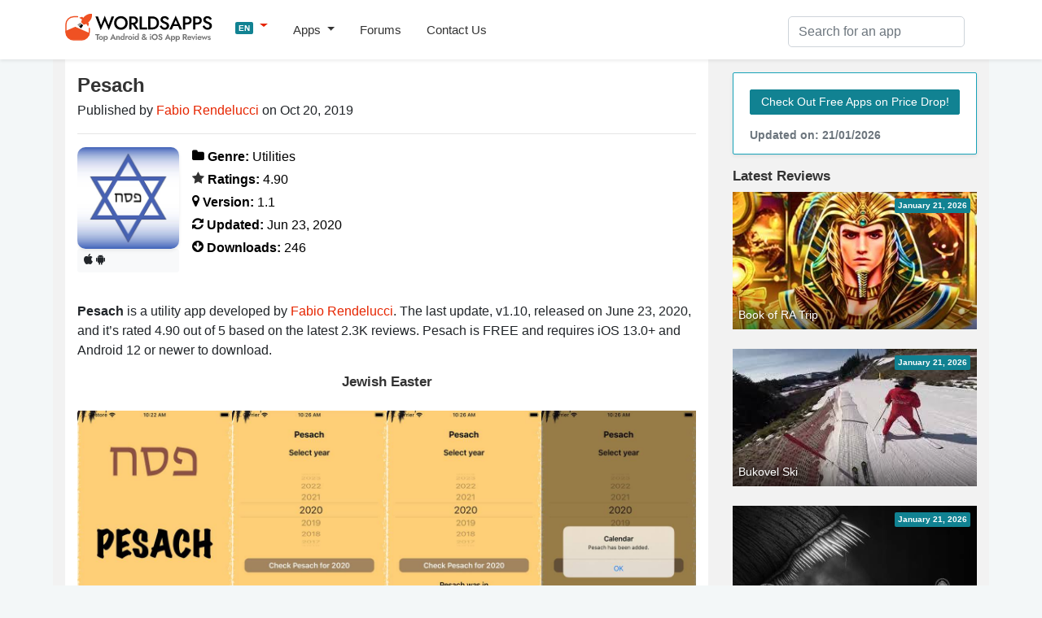

--- FILE ---
content_type: text/html; charset=UTF-8
request_url: https://worldsapps.com/download-pesach
body_size: 7101
content:
<!DOCTYPE html>
<html lang="en-US">
<head>
    <meta charset="UTF-8">
    <meta name="viewport" content="width=device-width, initial-scale=1">
    <meta name="robots" content="index, follow, max-image-preview:large, max-snippet:-1, max-video-preview:-1">
    
    <title>Download Pesach App [Updated Jun 20] | WorldsApps</title>
    <meta name="description" content="Download Pesach, a 4.90-star utilities app by Fabio Rendelucci. Get tips, reviews, and updates for iOS & Android!">
    <link rel="canonical" href="https://worldsapps.com/download-pesach">
    <meta property="og:locale" content="en-US">
    <meta property="og:type" content="article">
    <meta property="og:title" content="Download Pesach App [Updated Jun 20] | WorldsApps">
    <meta property="og:description" content="Download Pesach, a 4.90-star utilities app by Fabio Rendelucci. Get tips, reviews, and updates for iOS & Android!">
    <meta property="og:url" content="https://worldsapps.com/download-pesach">
    <meta property="og:site_name" content="WorldsApps">
    <meta property="og:image" content="https://worldsapps.com/img/apps/1483874365/iphone-0.jpg">

    <meta name="twitter:card" content="summary_large_image">
    <meta name="twitter:title" content="Download Pesach App [Updated Jun 20] | WorldsApps">
    <meta name="twitter:description" content="Download Pesach, a 4.90-star utilities app by Fabio Rendelucci. Get tips, reviews, and updates for iOS & Android!">
    
    <meta name="twitter:url" content="https://worldsapps.com/download-pesach">
    <link rel="icon" href="https://worldsapps.com/faviconew.ico" sizes="any">
    <link rel="icon" href="https://worldsapps.com/faviconew.svg" type="image/svg+xml">
    <link rel="apple-touch-icon" href="https://worldsapps.com/apple-touch-icon.png">


    <link rel="preconnect" href="https://googleads.g.doubleclick.net">
    <link rel="dns-prefetch" href="https://googleads.g.doubleclick.net">
    <link rel="preconnect" href="https://pagead2.googlesyndication.com">
    <link rel="dns-prefetch" href="https://pagead2.googlesyndication.com">

    <!-- codes -->
    <link rel="stylesheet" href="/themes/default/owl.carousel.css" media="all">
    <link rel="stylesheet" href="/themes/default/mystyle.css?ver=6.8.4" media="all">

    <script async src="https://pagead2.googlesyndication.com/pagead/js/adsbygoogle.js?client=ca-pub-3209491808314147" crossorigin="anonymous"></script>

    <script src="https://code.jquery.com/jquery-3.6.4.min.js" integrity="sha256-oP6HI9z1XaZNBrJURtCoUT5SUnxFr8s3BzRl+cbzUq8=" crossorigin="anonymous"></script>

    <script async src="https://www.googletagmanager.com/gtag/js?id=G-1MZJ3R6F55"></script>
    <script>
      window.dataLayer = window.dataLayer || [];
      function gtag(){dataLayer.push(arguments);}
      gtag('js', new Date());
      gtag('config', 'G-1MZJ3R6F55');
    </script>
    </head>

    <body>
    <header>
      <nav class="navbar navbar-expand-lg navbar-light bg-light osahan-nav shadow-sm">
         <div class="container">
            <a class="navbar-brand mb-2" href="/" aria-label="WorldsApps.com" title="WorldsApps Top Apps for iOS & Android"><img width="193" height="42" alt="WorldsApps Top Apps for iOS & Android" src="/img/worlds-apps-logo.svg"></a>
                <div class="dropdown mb-2">
                     <a class="dropdown-toggle" href="#" role="button" data-toggle="dropdown" aria-haspopup="true" aria-expanded="false">
                     <span class="badge badge-info">EN</span>
                     </a>
                     
                     <div class="dropdown-menu dropdown-menu-left shadow-sm border-0">
                           <a class="dropdown-item text-left" href="/es"><span class="badge badge-info p-1">ES</span> Spanish</a><a class="dropdown-item text-left" href="/it"><span class="badge badge-info p-1">IT</span> Italian</a><a class="dropdown-item text-left" href="/fr"><span class="badge badge-info p-1">FR</span> French</a><a class="dropdown-item text-left" href="/de"><span class="badge badge-info p-1">DE</span> Deutsch</a><a class="dropdown-item text-left" href="/sv"><span class="badge badge-info p-1">SV</span> Swedish</a>                     </div>
                </div>  

            <button class="navbar-toggler mb-2" data-toggle="collapse" data-target="#navbarNavDropdown" aria-controls="navbarNavDropdown" aria-expanded="false" aria-label="Toggle navigation">
            <span class="navbar-toggler-icon"></span>
            </button>

            <div class="collapse navbar-collapse" id="navbarNavDropdown">
               <ul class="navbar-nav mr-auto">
                  <li class="nav-item dropdown">
                     <a class="nav-link dropdown-toggle" href="#" role="button" data-toggle="dropdown" aria-haspopup="true" aria-expanded="false">
                     Apps                     </a>
                     <div class="dropdown-menu dropdown-menu-left shadow-sm border-0">
                        <a class="dropdown-item" href="/top">Top Free Apps</a>
                        <a class="dropdown-item" href="/top/paid">Top Paid Apps</a>                        
                        <a class="dropdown-item" href="/top/games">Top Free Games</a>
                        <a class="dropdown-item" href="/top/games/paid">Top Paid Games</a>  
                        <a class="dropdown-item" href="/apps">Latest Apps</a>                          
                     </div>
                  </li>                  
                  <li class="nav-item">
                     <a class="nav-link" href="/forums">Forums</a>
                  </li> 
                  <li class="nav-item">
                     <a class="nav-link" href="/contact">Contact Us</a>
                  </li> 
               </ul>
            </div>

            <div class="nav_search">
                <form id="searchform" action="/search-apps" method="POST" name="searchbar">
                <input type="hidden" value="1" name="search">
                     <div class="input-group">
                        <input class="form-control" placeholder="Search for an app" name="q" id="q" type="text" required="required">
                     </div>
                </form>
            </div>
         </div>
      </nav>
    </header>

    <div class="container">
        <div class="row bg-w2 pb-3">
            <main class="site_left">
                 <div class="bg-white-content pt-3">
                    <div class="row">
                    <div class="col-md-12">

                    <h1 class="mb-1">Pesach</h1>
                    <span class="nobreak">Published by <a href="http://apprend.com.br" rel="noopener nofollow" target="_blank">Fabio Rendelucci</a> on Oct 20, 2019</span>
                    <hr>
                    <div class="app-detailed-left text-black">
                    <div class="float-left mr-3">
                    <img class="img-fluid" src="/img/apps/1483874365/icon-download-pesach.jpg" alt="Pesach icon" width="110" height="110">
                    <div class="btn-light btn-sm border-light-btn mb-1"><i class="fab fa-apple" title="iOS"></i> <i class="fab fa-android" title="Android"></i></div>
                    </div>
                    
                    <p class="mb-1 nobreak"><i class="fas fa-folder"></i> <b>Genre:</b> Utilities</p>
                    <p class="mb-1 nobreak"><i class="fas fa-star text-black"></i> <b>Ratings:</b> 4.90</p>
                    <p class="mb-1 nobreak"><i class="fas fa-map-marker"></i> <b>Version:</b> 1.1</p>
                    <p class="mb-1 nobreak"><i class="fas fa-refresh"></i> <b>Updated:</b> Jun 23, 2020</p>
                    <p class="mb-1 nobreak"><i class="fas fa-arrow-circle-o-down"></i> <b>Downloads:</b> 246</p>
                    </div>
                    </div>

                    
<!-- worldsapps ad1 -->
<div class="adbox" style="min-height:325px">
<ins class="adsbygoogle"
     style="display:block"
     data-ad-client="ca-pub-3209491808314147"
     data-ad-slot="5459462623"
     data-ad-format="auto" 
     data-full-width-responsive="true"></ins>
<script>
     (adsbygoogle = window.adsbygoogle || []).push({});
</script>
</div>
  
                    
                    <div class="col-md-12 mt-3">

                        <p>
                        <b>Pesach</b> is a utility app developed by <a href="/company/fabio-rendelucci">Fabio Rendelucci</a>. The last update, v1.10, released on June 23, 2020, and it’s rated 4.90 out of 5 based on the latest 2.3K reviews. Pesach is FREE and requires iOS 13.0+ and Android 12 or newer to download.    
                        </p>
                        
                        <h2 class="text-center">Jewish Easter</h2>                        
                                                <div class="owl-carousel screenshots owl-theme popup-gallery my-4">
                        <div class="item"><div class="list-card overflow-hidden position-relative"><img src="https://img.cdn-worldsapps.com/apps/1483874365/iphone-0.jpg" class="img-fluid" alt="Pesach App screenshot" width="405" height="228"></div></div><div class="item"><div class="list-card overflow-hidden position-relative"><img src="https://img.cdn-worldsapps.com/apps/1483874365/iphone-1.jpg" class="img-fluid" alt="Pesach App screenshot" width="405" height="228"></div></div><div class="item"><div class="list-card overflow-hidden position-relative"><img src="https://img.cdn-worldsapps.com/apps/1483874365/iphone-2.jpg" class="img-fluid" alt="Pesach App screenshot" width="405" height="228"></div></div><div class="item"><div class="list-card overflow-hidden position-relative"><img src="https://img.cdn-worldsapps.com/apps/1483874365/iphone-3.jpg" class="img-fluid" alt="Pesach App screenshot" width="405" height="228"></div></div>                        </div> 
                                            </div>
                    
                    <div class="col-md-12 text-break mb-2">  

<h3>Video: Pesach Overview</h3>
<div class="embed-responsive embed-responsive-16by9">
  <iframe class="embed-responsive-item iframe_100" src="https://www.youtube.com/embed/JR1wZWNHDMU" title="YouTube video player" referrerpolicy="strict-origin-when-cross-origin" allowfullscreen></iframe>
</div>

  

                        <div class="collapse_section my-4">
<h3>Description</h3>
<div id="descContents">This app calculates for you the date when it will be (or was) the Passover (Jewish Easter) from the year 1000 to the year 3000 and add it to your calendar.</div>
<a id="descLink" href="#" data-contents="This app calculates for you the date when it will be (or was) the Passover (Jewish Easter) from the year 1000 to the year 3000 and add it to your calendar." onclick="document.getElementById('descContents').innerHTML = this.getAttribute('data-contents'); this.style.display = 'none'; return false;">Show more</a>

<div class="text-center my-4">
  <a href="/discussion-pesach" class="btn btn-primary">
    Join the Pesach Forum  </a>
</div>
                  
                        </div>

                    
<!-- worldsapps ad1 -->
<div class="adbox" style="min-height:325px">
<ins class="adsbygoogle"
     style="display:block"
     data-ad-client="ca-pub-3209491808314147"
     data-ad-slot="3571665887"
     data-ad-format="auto" 
     data-full-width-responsive="true"></ins>
<script>
     (adsbygoogle = window.adsbygoogle || []).push({});
</script>
</div>
                    </div>
 


                   <div class="col-md-12 pb-3">
                      <h3 class="mb-3 p-2 bg-gray">Download Pesach</h3>

      
            <div class="d-flex flex-sm-row flex-column justify-content-around align-items-center bg-light py-4 mb-4">
            
              <div class="text-center">
              <div class="small mb-2">Scan to Get the App!</div>
              <img class="img-thumbnail" loading="lazy" src="[data-uri]" alt="QR code for Pesach" title="QR code for Pesach" height="80" width="80">
              </div>
              
              <div class="text-center">
              <a class="btn btn-primary my-3" href="https://play.google.com/store/search?q=Pesach&c=apps&hl=en" target="_blank" rel="nofollow noopener" title="Download Pesach APK from Google Play">
                <i class="fas fa-arrow-circle-o-down"></i> Google Play
              </a>

              <a class="btn btn-primary my-3" href="https://apps.apple.com/us/app/pesach/id1483874365?uo=4" target="_blank" rel="nofollow noopener" title="Download Pesach IPA from App Store">
                <i class="fas fa-arrow-circle-o-down"></i> App Store
              </a>
              </div>
            </div>
                              
                    <h3>How to Use Pesach on Your PC or Mac</h3>
                     <p class="mb-4">
                        Want to enjoy <b>Pesach</b> on your desktop? Download the latest APK (1.10, 1 MB) or choose your preferred version, and follow our <a href="/posts/how-to-run-ios-android-games-apps-on-pc-mac">Bluestacks emulator guide</a> for easy installation on Windows or macOS. For any assistance with downloading or installing APK files, feel free to visit our forums!                    </p>


<button id="shareButton" class="btn btn-primary btn-sm"><i class="fas fa-paper-plane mr-1"></i> Share This App</button>

<script>
  const pageUrl = document.querySelector('meta[property="og:url"]').getAttribute('content');
  const shareButton = document.getElementById('shareButton');

  shareButton.onclick = () => {
    if (navigator.share) {
      navigator.share({
        title: 'Check this out!',
        url: pageUrl
      }).catch(console.error);
    } else {
      alert("Sharing is not supported on this browser.");
    }
  };
</script>
                    </div>
                    

                   <div class="col-md-12 pb-3">
                      <h3 class="mb-3 p-2 bg-gray">User Reviews and Ratings</h3>


<div class="my-5 text-center">App reviews are temporarily unavailable.</div>
                   </div>

                      <div class="col-md-12 mb-3">
                      <h3 class="mb-3 p-2 bg-gray">Related Apps</h3>

<div class="row mb-3">

                     <div class="col-6 col-md-4 mb-3">
                        <div class="shadow-sm">
                        <div class="cursor" onclick="location.href='/download-mi-vodafone'">
                            <div class="cardimage"><img loading="lazy" src="https://img.cdn-worldsapps.com/apps/455655421/iphone-0.jpg" class="img-fluid" width="405" height="228" alt="Mi Vodafone screenshot"></div>
                           <div class="bg-light p-2 nobreak">Mi Vodafone</div>
                        </div>
                           <div class="nobreak p-2 small"></div>
                        </div>
                     </div>
                     
                     <div class="col-6 col-md-4 mb-3">
                        <div class="shadow-sm">
                        <div class="cursor" onclick="location.href='/download-link-to-app'">
                            <div class="cardimage"><img loading="lazy" src="https://img.cdn-worldsapps.com/apps/6462687655/iphone-0.jpg" class="img-fluid" width="405" height="228" alt="Link to APP screenshot"></div>
                           <div class="bg-light p-2 nobreak">Link to APP</div>
                        </div>
                           <div class="nobreak p-2 small"></div>
                        </div>
                     </div>
                     
                     <div class="col-6 col-md-4 mb-3">
                        <div class="shadow-sm">
                        <div class="cursor" onclick="location.href='/download-iot-mqtt-panel-pro'">
                            <div class="cardimage"><img loading="lazy" src="https://img.cdn-worldsapps.com/apps/6466779963/iphone-0.jpg" class="img-fluid" width="405" height="228" alt="IoT MQTT Panel Pro screenshot"></div>
                           <div class="bg-light p-2 nobreak">IoT MQTT Panel Pro</div>
                        </div>
                           <div class="nobreak p-2 small"></div>
                        </div>
                     </div>
                     
                     <div class="col-6 col-md-4 mb-3">
                        <div class="shadow-sm">
                        <div class="cursor" onclick="location.href='/download-translator-translate-app'">
                            <div class="cardimage"><img loading="lazy" src="https://img.cdn-worldsapps.com/apps/6469106673/iphone-0.jpg" class="img-fluid" width="405" height="228" alt="Translator, Translate App screenshot"></div>
                           <div class="bg-light p-2 nobreak">Translator, Translate App</div>
                        </div>
                           <div class="nobreak p-2 small"></div>
                        </div>
                     </div>
                     
                     <div class="col-6 col-md-4 mb-3">
                        <div class="shadow-sm">
                        <div class="cursor" onclick="location.href='/download-da40-m-b-mobile'">
                            <div class="cardimage"><img loading="lazy" src="https://img.cdn-worldsapps.com/apps/1586440182/iphone-0.jpg" class="img-fluid" width="405" height="228" alt="DA40 M&B mobile screenshot"></div>
                           <div class="bg-light p-2 nobreak">DA40 M&B mobile</div>
                        </div>
                           <div class="nobreak p-2 small"></div>
                        </div>
                     </div>
                     
                     <div class="col-6 col-md-4 mb-3">
                        <div class="shadow-sm">
                        <div class="cursor" onclick="location.href='/download-bluetooth-wifi-tool-box-pro'">
                            <div class="cardimage"><img loading="lazy" src="https://img.cdn-worldsapps.com/apps/377188638/iphone-0.jpg" class="img-fluid" width="405" height="228" alt="Bluetooth & Wifi Tool Box Pro screenshot"></div>
                           <div class="bg-light p-2 nobreak">Bluetooth & Wifi Tool Box Pro</div>
                        </div>
                           <div class="nobreak p-2 small"></div>
                        </div>
                     </div>
                     </div>

<a href="/apps-like-pesach" title="Best Alternatives to Pesach" class="btn btn-outline-secondary btn-block">Pesach App Alternatives</a>

                    </div>

                      </div>

       
                </div>
            </main>
            <aside class="newsidebar pt-3">

				  <div class="alert card mb-3 border border-info shadow-sm">
                     <a href="/apps" class="btn btn-info btn-sm border-light-btn mt-2 mb-2">Check Out Free Apps on Price Drop!</a>
                      <small class="text-muted d-block mt-2">Updated on: 21/01/2026</small>
                  </div>

                  <div class="h2">Latest Reviews</div>
                    
                     <div class="mb-4 list-card">
                           <div class="list-card-image side-card">
                              <div class="absolute-right-top p-1 badge badge-info">January 21, 2026</div>
                              <a href="/download-book-of-ra-trip" title="Download Book of RA Trip App">
                              <div class="nobreak item-bottom-text">Book of RA Trip</div>
                              <img width="312" height="175" src="https://img.cdn-worldsapps.com/apps/6470272409/iphone-1.jpg" class="img-fluid" alt="Book of RA Trip screenshot">
                              </a>
                           </div>
                     </div>
                     
                     <div class="mb-4 list-card">
                           <div class="list-card-image side-card">
                              <div class="absolute-right-top p-1 badge badge-info">January 21, 2026</div>
                              <a href="/download-bukovel-ski" title="Download Bukovel Ski App">
                              <div class="nobreak item-bottom-text">Bukovel Ski</div>
                              <img width="312" height="175" src="https://img.cdn-worldsapps.com/videos/apptT6mgKnsX0Y.jpg" class="img-fluid" alt="Bukovel Ski screenshot">
                              </a>
                           </div>
                     </div>
                     
                     <div class="mb-4 list-card">
                           <div class="list-card-image side-card">
                              <div class="absolute-right-top p-1 badge badge-info">January 21, 2026</div>
                              <a href="/download-silt" title="Download SILT App">
                              <div class="nobreak item-bottom-text">SILT</div>
                              <img width="312" height="175" src="https://img.cdn-worldsapps.com/apps/6477457763/iphone-1.jpg" class="img-fluid" alt="SILT screenshot">
                              </a>
                           </div>
                     </div>
                     
                     <div class="mb-4 list-card">
                           <div class="list-card-image side-card">
                              <div class="absolute-right-top p-1 badge badge-info">January 21, 2026</div>
                              <a href="/download-nostalgie-radios-podcasts" title="Download Nostalgie : Radios & Podcasts App">
                              <div class="nobreak item-bottom-text">Nostalgie : Radios & Podcasts</div>
                              <img width="312" height="175" src="https://img.cdn-worldsapps.com/apps/298599942/iphone-1.jpg" class="img-fluid" alt="Nostalgie : Radios & Podcasts screenshot">
                              </a>
                           </div>
                     </div>
                     
<div class="h2">Top downloads</div>
<ol class="list-top bg-white">
    
                        <li class="list-top-apps reviews-members pt-3 pb-3">
                        <a href="/download-meta-ai" title="Download Meta AI App">
                            <div class="media">
                            <img alt="Meta AI icon" src="/img/apps/1558240027/icon-download-meta-ai.jpg" class="mr-3 rounded" width="56" height="56">
                                <div class="media-body">
                                    <div class="reviews-members-header mb-2">
                                    <div class="h3">Meta AI</div>
                                    <div class="text-gray">Your personal AI</div>
                                    </div>
                                </div>
                            </div>
                        </a>
                        </li>
                     
                        <li class="list-top-apps reviews-members pt-3 pb-3">
                        <a href="/download-square-bird" title="Download Square Bird. App">
                            <div class="media">
                            <img alt="Square Bird. icon" src="/img/apps/1435729435/icon-download-square-bird-flappy-chicken.jpg" class="mr-3 rounded" width="56" height="56">
                                <div class="media-body">
                                    <div class="reviews-members-header mb-2">
                                    <div class="h3">Square Bird.</div>
                                    <div class="text-gray">Build the perfect egg tower‪!‬</div>
                                    </div>
                                </div>
                            </div>
                        </a>
                        </li>
                     
                        <li class="list-top-apps reviews-members pt-3 pb-3">
                        <a href="/download-vpn-cat-master-express-proxy" title="Download VPN cat master - express proxy App">
                            <div class="media">
                            <img alt="VPN cat master - express proxy icon" src="/img/apps/1134784923/icon-download-vpn-cat-fast-secure-unlimited.jpg" class="mr-3 rounded" width="56" height="56">
                                <div class="media-body">
                                    <div class="reviews-members-header mb-2">
                                    <div class="h3">VPN cat master - express proxy</div>
                                    <div class="text-gray">A fast &amp; stable VPN app</div>
                                    </div>
                                </div>
                            </div>
                        </a>
                        </li>
                     
                        <li class="list-top-apps reviews-members pt-3 pb-3">
                        <a href="/download-dramabox-movies-and-drama" title="Download DramaBox - movies and drama App">
                            <div class="media">
                            <img alt="DramaBox - movies and drama icon" src="/img/apps/6445905219/icon-download-dramabox-stream-drama-shorts.jpg" class="mr-3 rounded" width="56" height="56">
                                <div class="media-body">
                                    <div class="reviews-members-header mb-2">
                                    <div class="h3">DramaBox - movies and drama</div>
                                    <div class="text-gray">Hub of Shorts. Watch on the Go</div>
                                    </div>
                                </div>
                            </div>
                        </a>
                        </li>
                     
                        <li class="list-top-apps reviews-members pt-3 pb-3">
                        <a href="/download-demus-easy-music-streaming" title="Download Demus: Easy Music Streaming App">
                            <div class="media">
                            <img alt="Demus: Easy Music Streaming icon" src="/img/apps/6474685600/icon-download-demus-easy-music-streaming.jpg" class="mr-3 rounded" width="56" height="56">
                                <div class="media-body">
                                    <div class="reviews-members-header mb-2">
                                    <div class="h3">Demus: Easy Music Streaming</div>
                                    <div class="text-gray">Stream music without limits‪!‬</div>
                                    </div>
                                </div>
                            </div>
                        </a>
                        </li>
                     </ol>
    
 
 
            </aside>
        </div>
    </div>

          <div class="footer py-5 text-center">
         <div class="container">

            <div class="row justify-content-md-center">
               <div class="col-md-8">
                  <div class="h4">
                      Want your app reviewed on WorldsApps? <a href="/contact">Submit it here</a> and let’s get started!                  </div>
               </div>
            </div>
         </div>
      </div>

    <footer class="footer-bottom-search py-5 bg-white txt-12">
         <div class="container">
            <div class="row justify-content-between">
               <div class="col-md-4">
                  <form class="mb-1">
                     <div class="input-group">
                        <input type="text" placeholder="Please enter your email" class="form-control">
                        <div class="input-group-append">
                           <button type="button" class="btn btn-primary">
                           Subscribe                           </button>
                        </div>
                     </div>
                  </form>
                  <small>Subscribe to our Newsletter to get updated on <a href="/top">Top Free Apps</a></small>
               </div>

               <div class="col-md-4 text-center mt-3 ">

                  <div class="search-links mb-1">
 
                     <a href="/">English</a> | <a href="/es">Spanish</a> | <a href="/it">Italian</a> | <a href="/fr">French</a> | <a href="/de">Deutsch</a> | <a href="/sv">Swedish</a>                  </div>                  
                              <div class="mt-0 mb-0 small"> Made with <i class="fa fa-heart heart-icon text-danger"></i> by <a href="/">WorldsApps</a></div>
               </div>               
               
            </div>
         </div>

      
      <div class="pt-5 text-center">
         <div class="container">
            <div class="mt-0 mb-0">© 2026 WorldsApps. All Rights Reserved. <a href="/privacy">Privacy Policy</a></div>
         </div>
      </div>
      </footer>
    <script async src="https://cdnjs.cloudflare.com/ajax/libs/twitter-bootstrap/4.3.1/js/bootstrap.min.js" integrity="sha512-Ah5hWYPzDsVHf9i2EejFBFrG2ZAPmpu4ZJtW4MfSgpZacn+M9QHDt+Hd/wL1tEkk1UgbzqepJr6KnhZjFKB+0A==" crossorigin="anonymous" referrerpolicy="no-referrer"></script>

    
    <script src="https://cdn.jsdelivr.net/npm/owl.carousel@2.3.4/dist/owl.carousel.min.js"></script>
     
    <script async src="/themes/default/scripts.min.js?v=1.47"></script>
    <script async src="/themes/default/lazy.js"></script>

<script>
jQuery.event.special.touchstart = {
    setup: function( _, ns, handle ) {
        this.addEventListener('touchstart', handle, {passive: false});
    }
};
jQuery.event.special.touchmove = {
    setup: function( _, ns, handle ) {
        this.addEventListener("touchmove", handle, {passive: false});
    }
};
jQuery.event.special.wheel = {
    setup: function( _, ns, handle ){
        this.addEventListener("wheel", handle, { passive: true });
    }
};
jQuery.event.special.mousewheel = {
    setup: function( _, ns, handle ){
        this.addEventListener("mousewheel", handle, { passive: true });
    }
};    
</script>    

<script defer src="https://static.cloudflareinsights.com/beacon.min.js/vcd15cbe7772f49c399c6a5babf22c1241717689176015" integrity="sha512-ZpsOmlRQV6y907TI0dKBHq9Md29nnaEIPlkf84rnaERnq6zvWvPUqr2ft8M1aS28oN72PdrCzSjY4U6VaAw1EQ==" data-cf-beacon='{"version":"2024.11.0","token":"0c0ab5aadc3c4b58bf5c301c6e9ed866","r":1,"server_timing":{"name":{"cfCacheStatus":true,"cfEdge":true,"cfExtPri":true,"cfL4":true,"cfOrigin":true,"cfSpeedBrain":true},"location_startswith":null}}' crossorigin="anonymous"></script>
</body></html>

--- FILE ---
content_type: text/html; charset=utf-8
request_url: https://www.google.com/recaptcha/api2/aframe
body_size: 268
content:
<!DOCTYPE HTML><html><head><meta http-equiv="content-type" content="text/html; charset=UTF-8"></head><body><script nonce="saDX57t7DV40vpOzx26SRA">/** Anti-fraud and anti-abuse applications only. See google.com/recaptcha */ try{var clients={'sodar':'https://pagead2.googlesyndication.com/pagead/sodar?'};window.addEventListener("message",function(a){try{if(a.source===window.parent){var b=JSON.parse(a.data);var c=clients[b['id']];if(c){var d=document.createElement('img');d.src=c+b['params']+'&rc='+(localStorage.getItem("rc::a")?sessionStorage.getItem("rc::b"):"");window.document.body.appendChild(d);sessionStorage.setItem("rc::e",parseInt(sessionStorage.getItem("rc::e")||0)+1);localStorage.setItem("rc::h",'1768993694909');}}}catch(b){}});window.parent.postMessage("_grecaptcha_ready", "*");}catch(b){}</script></body></html>